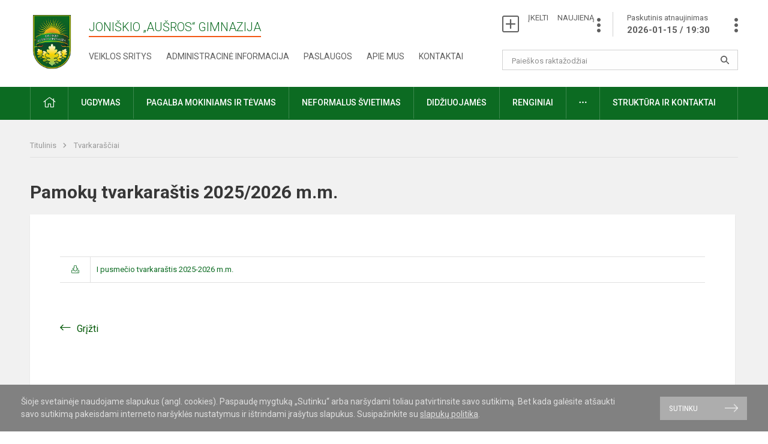

--- FILE ---
content_type: text/html; charset=UTF-8
request_url: https://joniskiogimnazija.lt/index.php/tvarkarasciai/pamoku-tvarkarastis-2017-2018m-m-i-pusmetis
body_size: 4846
content:
<!doctype html>
<html class="no-js" lang="en">
<head>
    <meta charset="utf-8" />
<meta http-equiv="x-ua-compatible" content="ie=edge">
<meta name="viewport" content="width=device-width, initial-scale=1.0" />
<meta name="title" content="Pamokų tvarkaraštis 2025/2026 m.m.">
<meta name="description" content="">
<meta name="theme-color" content="#000000" />
<meta name="mobile-web-app-capable" content="yes">
<link rel="apple-touch-icon" sizes="180x180" href="/apple-touch-icon.png">
<link rel="icon" type="image/png" sizes="32x32" href="/favicon-32x32.png">
<link rel="icon" type="image/png" sizes="16x16" href="/favicon-16x16.png">
<link rel="manifest" href="/manifest.json">

<meta name="msapplication-TileColor" content="#da532c">
<title>
            Pamokų tvarkaraštis 2025/2026 m.m. | Joniškio „Aušros“ gimnazija
    </title>

<link rel="stylesheet" href="/assets/build/css/app.css"/>

<link href="https://fonts.googleapis.com/css?family=Roboto:300,400,500,700&amp;subset=latin-ext" rel="stylesheet">
<link href="https://fonts.googleapis.com/css?family=Roboto+Condensed&amp;subset=latin-ext" rel="stylesheet">

    
                
                    
                                
    <meta property="og:site_name" content="Joniškio „Aušros“ gimnazija"/>
    <meta property="og:title" content="Pamokų tvarkaraštis 2025/2026 m.m."/>
    <meta property="og:description" content=""/>
    <meta property="og:image" content=""/>
    <meta property="og:url" content="https://joniskiogimnazija.lt/index.php/tvarkarasciai/pamoku-tvarkarastis-2017-2018m-m-i-pusmetis "/>
    <meta property="og:type" content="website"/>

<script>
    var Laravel = {
        csrfToken: 'uvOaRypB0aXGdu1WeNI7idDBmXtwdLuYi6ICC4BC',
        recaptchaKey: ''
    };
</script>


</head>
<body>
<div id="fb-root"></div>
<script>(function (d, s, id) {
        var js, fjs = d.getElementsByTagName(s)[0];
        if (d.getElementById(id)) return;
        js = d.createElement(s);
        js.id = id;
        js.src = "//connect.facebook.net/lt_LT/sdk.js#xfbml=1&version=v2.10&appId=1142490675765092";
        fjs.parentNode.insertBefore(js, fjs);
    }(document, 'script', 'facebook-jssdk'));
</script>


<div class="cookies-hold" id="europeCookieWrapper" style="display: none;">
    <div class="row">
        <div class="small-12 medium-9 large-10 columns nopadleft cookies-text">
            Šioje svetainėje naudojame slapukus (angl. cookies). Paspaudę mygtuką „Sutinku“ arba naršydami toliau patvirtinsite savo sutikimą. Bet kada galėsite atšaukti savo sutikimą pakeisdami interneto naršyklės nustatymus ir ištrindami įrašytus slapukus. Susipažinkite su <a href="/slapuku-politika">slapukų politika</a>.
        </div>
        <div class="small-12 medium-3 large-2 columns nopadright cookies-button">
            <a class="btn-grey" id="europeCookieClose">Sutinku</a>
        </div>
    </div>
</div>

<div class="small-12 columns nopad mobile-nav-top-block">
    <div class="small-3 medium-2 columns mobile-logo text-center">
        <a href="/"><img src="/app/default/assets/mokykla/joniskio_ausros_logo.png"></a>
    </div>
    <div class="small-9 medium-10 columns nopad mobile-top-nav">
        <ul>
            
                            <li><a href="https://joniskiogimnazija.lt/index.php/naujienos/kurti"><i class="fal fa-plus-square"></i></a></li>
                            <li><a href="https://joniskiogimnazija.lt/index.php/paskutiniai-atnaujinimai"><i class="fal fa-clock"></i></a></li>
                        
            <li><a href="#" class="trigger-search"><i class="fal fa-search"></i></a></li>
            <li><a href="#" class="trigger">
                    <i class="fal fa-bars"></i>
                    <i class="fal fa-times" style="display: none;"></i>
                </a>
            </li>
        </ul>
    </div>
</div>


<div class="row row-padd">
    <div class="small-12 columns mobile-search-block text-center">
        <form action="https://joniskiogimnazija.lt/index.php/search">
            <input type="text"
                   placeholder="Paieškos raktažodžiai"
                   name="q"
                   autocomplete="off"
                   value=""
            >
            <button type="submit"></button>
        </form>
    </div>
</div>

<div class="small-12 columns nopad mobile-nav-list">
    <ul>
                                        <li class="">
                    <a class="" href="https://joniskiogimnazija.lt/index.php/naujienos">Naujienos</a>
                </li>
                                                                                    <li class="">
                    <a class="" href="https://joniskiogimnazija.lt/index.php/naujienos/renginiai">Renginiai</a>
                </li>
                                                                                    <li class="">
                    <a class="" href="https://joniskiogimnazija.lt/index.php/gimnazija">Apie mus</a>
                </li>
                                                                                    <li class="has-child ">
                    <a class="">Pagalba mokiniams ir tėvams</a>
                    <ul>
                                                    <li class="">
                                                                    <a class=""
                                       href="https://joniskiogimnazija.lt/index.php/paslaugos/pagalba-mokiniams-ir-tevams/visuomenes-sveikatos-prieziuros-specialistas">Visuomenės sveikatos priežiūros specialistas</a>
                                                            </li>
                                                    <li class="">
                                                                    <a class=""
                                       href="https://joniskiogimnazija.lt/index.php/paslaugos/pagalba-mokiniams-ir-tevams/psichologas">Psichologas</a>
                                                            </li>
                                                    <li class="">
                                                                    <a class=""
                                       href="https://joniskiogimnazija.lt/index.php/paslaugos/pagalba-mokiniams-ir-tevams/socialinis-pedagogas">Socialinis pedagogas</a>
                                                            </li>
                                                    <li class="">
                                                                    <a class=""
                                       href="https://joniskiogimnazija.lt/index.php/paslaugos/pagalba-mokiniams-ir-tevams/karjeros-specialistas">Ugdymas karjerai</a>
                                                            </li>
                                                    <li class="">
                                                                    <a class=""
                                       href="https://joniskiogimnazija.lt/index.php/paslaugos/pagalba-mokiniams-ir-tevams/vaiko-geroves-komisija">Vaiko gerovės komisija</a>
                                                            </li>
                                            </ul>
                </li>
                                                                                    <li class="">
                    <a class="" href="https://joniskiogimnazija.lt/index.php/paslaugos/ugdymas">Ugdymas</a>
                </li>
                                                                                    <li class="">
                    <a class="" href="https://joniskiogimnazija.lt/index.php/administracine-informacija">Administracinė informacija</a>
                </li>
                                                                        <li class="">
                    <a class="" href="https://joniskiogimnazija.lt/index.php/paslaugos/ugdymas/neformalus-svietimas">Neformalus švietimas</a>
                </li>
                                                            <li class="has-child ">
                    <a class="">Struktūra ir kontaktai</a>
                    <ul>
                                                    <li class="">
                                                                    <a class=""
                                       href="https://joniskiogimnazija.lt/index.php/struktura-ir-kontaktai/administracija">Administracija</a>
                                                            </li>
                                                    <li class="">
                                                                    <a class=""
                                       href="https://joniskiogimnazija.lt/index.php/struktura-ir-kontaktai/specialistai">Specialistai</a>
                                                            </li>
                                                    <li class="">
                                                                    <a class=""
                                       href="https://joniskiogimnazija.lt/index.php/struktura-ir-kontaktai/mokytojai">Mokytojai</a>
                                                            </li>
                                                    <li class="">
                                                                    <a class=""
                                       href="https://joniskiogimnazija.lt/index.php/struktura-ir-kontaktai/savivalda">Savivalda</a>
                                                            </li>
                                                    <li class="">
                                                                    <a class=""
                                       href="https://joniskiogimnazija.lt/index.php/struktura-ir-kontaktai/komisijos-ir-darbo-grupes">Komisijos ir darbo grupės</a>
                                                            </li>
                                                    <li class="">
                                                                    <a class=""
                                       href="https://joniskiogimnazija.lt/index.php/struktura-ir-kontaktai/strukturos-schema">Struktūros schema</a>
                                                            </li>
                                            </ul>
                </li>
                                                            <li class="">
                    <a class="" href="https://joniskiogimnazija.lt/index.php/korupcijos-prevencija">Korupcijos prevencija</a>
                </li>
                                                            <li class="">
                    <a class="" href="https://joniskiogimnazija.lt/index.php/veiklos-sritys">Veiklos sritys</a>
                </li>
                                                            <li class="">
                    <a class="" href="https://joniskiogimnazija.lt/index.php/paslaugos">Paslaugos</a>
                </li>
                                                            <li class="">
                    <a class="" href="https://joniskiogimnazija.lt/index.php/civiline-sauga">Civilinė sauga</a>
                </li>
                                                            <li class="">
                    <a class="" href="https://joniskiogimnazija.lt/index.php/duomenu-apsauga">Duomenų apsauga</a>
                </li>
                                                            <li class="">
                    <a class="" href="https://joniskiogimnazija.lt/index.php/struktura-ir-kontaktai/kontaktai">Kontaktai</a>
                </li>
                        </ul>
</div>

<div class="row row-padd">
    <div class="small-12 columns nopad header">
        <div class="small-1 columns nopad header-left">
            <a href="/"><img src="/app/default/assets/mokykla/joniskio_ausros_logo.png"></a>
        </div>
        <div class="small-7 columns nopad header-middle">
            <div class="small-12 columns nopadleft slogan">
                <span>Joniškio „Aušros“ gimnazija</span>
            </div>
            <div class="small-12 columns nopadleft slonan-nav">
                
<ul class="">
            <li class="
        
        
        
        
        ">

        <a
                href="https://joniskiogimnazija.lt/index.php/veiklos-sritys"
                target="_self"
                class=" "
                
                        >
            Veiklos sritys
        </a>

                </li>
            <li class="
        
        
        
        
        ">

        <a
                href="https://joniskiogimnazija.lt/index.php/administracine-informacija"
                target="_self"
                class=" "
                
                        >
            Administracinė informacija
        </a>

                </li>
            <li class="
        
        
        
        
        ">

        <a
                href="https://joniskiogimnazija.lt/index.php/paslaugos"
                target="_self"
                class=" "
                
                        >
            Paslaugos
        </a>

                </li>
            <li class="
        
        
        
        
        ">

        <a
                href="https://joniskiogimnazija.lt/index.php/gimnazija"
                target="_self"
                class=" "
                
                        >
            Apie mus
        </a>

                </li>
            <li class="
        
        
        
        
        ">

        <a
                href="https://joniskiogimnazija.lt/index.php/struktura-ir-kontaktai/kontaktai"
                target="_self"
                class=" "
                
                        >
            Kontaktai
        </a>

                </li>
    
</ul>

            </div>
        </div>
        <div class="small-4 columns nopad header-right">
            <div class="small-12 columns nopad schedule">
                <ul>
                    <li><a href="/naujienos/kurti">ĮKELTI &nbsp; &nbsp; NAUJIENĄ</a></li>
                    <li>
                        <a href="/paskutiniai-atnaujinimai">Paskutinis atnaujinimas
                            <span>2026-01-15 / 19:30</span>
                        </a>
                    </li>
                </ul>
            </div>
            <div class="small-12 columns nopad search-block">
                <form action="https://joniskiogimnazija.lt/index.php/search">
                    <input type="text"
                           placeholder="Paieškos raktažodžiai"
                           name="q"
                           autocomplete="off"
                           value=""
                    >
                    <button type="submit"></button>
                </form>
            </div>
        </div>
    </div>
</div>

<div class="bg-green">
    <div class="row row-padd">
        <div class="small-12 columns nopad nav">
            <ul>
                                        <li class="">
                    <a class="" href="https://joniskiogimnazija.lt/index.php"><i class="fal fa-home"></i></a>
                </li>
                                                                                                <li class="has-child ">
                    <a class="">Ugdymas</a>
                    <ul>
                                                    <li class="">
                                                                    <a class=""
                                       href="https://joniskiogimnazija.lt/index.php/paslaugos/ugdymas/ugdymo-planas">Ugdymo planas</a>
                                                            </li>
                                                    <li class="">
                                                                    <a class=""
                                       href="https://joniskiogimnazija.lt/index.php/tvarkarasciai">Tvarkaraščiai</a>
                                                            </li>
                                                    <li class="">
                                                                    <a class=""
                                       href="https://joniskiogimnazija.lt/index.php/paslaugos/ugdymas/pasirenkami-dalykai">Pasirenkami dalykai</a>
                                                            </li>
                                                    <li class="">
                                                                    <a class=""
                                       href="https://joniskiogimnazija.lt/index.php/paslaugos/ugdymas/vertinimas">Vertinimas</a>
                                                            </li>
                                                    <li class="">
                                                                    <a class=""
                                       href="https://joniskiogimnazija.lt/index.php/paslaugos/ugdymas/egzaminai">Egzaminai</a>
                                                            </li>
                                                    <li class="">
                                                                    <a class=""
                                       href="https://joniskiogimnazija.lt/index.php/paslaugos/ugdymas/vidurinis-ugdymas">Vidurinis ugdymas</a>
                                                            </li>
                                            </ul>
                </li>
                                                                                                <li class="has-child ">
                    <a class="">Pagalba mokiniams ir tėvams</a>
                    <ul>
                                                    <li class="">
                                                                    <a class=""
                                       href="https://joniskiogimnazija.lt/index.php/paslaugos/pagalba-mokiniams-ir-tevams/visuomenes-sveikatos-prieziuros-specialistas">Visuomenės sveikatos priežiūros specialistas</a>
                                                            </li>
                                                    <li class="">
                                                                    <a class=""
                                       href="https://joniskiogimnazija.lt/index.php/paslaugos/pagalba-mokiniams-ir-tevams/psichologas">Psichologas</a>
                                                            </li>
                                                    <li class="">
                                                                    <a class=""
                                       href="https://joniskiogimnazija.lt/index.php/paslaugos/pagalba-mokiniams-ir-tevams/socialinis-pedagogas">Socialinis pedagogas</a>
                                                            </li>
                                                    <li class="">
                                                                    <a class=""
                                       href="https://joniskiogimnazija.lt/index.php/paslaugos/pagalba-mokiniams-ir-tevams/vaiko-geroves-komisija">Vaiko gerovės komisija</a>
                                                            </li>
                                                    <li class="">
                                                                    <a class=""
                                       href="https://joniskiogimnazija.lt/index.php/paslaugos/pagalba-mokiniams-ir-tevams/karjeros-specialistas">Ugdymas karjerai</a>
                                                            </li>
                                                    <li class="">
                                                                    <a class=""
                                       href="https://joniskiogimnazija.lt/index.php/paslaugos/pagalba-mokiniams-ir-tevams/biblioteka-ir-skaitykla">Biblioteka ir skaitykla</a>
                                                            </li>
                                                    <li class="">
                                                                    <a class=""
                                       href="https://joniskiogimnazija.lt/tvarkarasciai/konsultaciju-tvarkarastis-covid-19-pasekmems-likviduoti">Konsultacijų tvarkaraščiai</a>
                                                            </li>
                                            </ul>
                </li>
                                                                                    <li class="">
                    <a class="" href="https://joniskiogimnazija.lt/index.php/paslaugos/ugdymas/neformalus-svietimas">Neformalus švietimas</a>
                </li>
                                                                                                <li class="">
                    <a class="" href="https://joniskiogimnazija.lt/index.php/naujienos/didziuojames">Didžiuojamės</a>
                </li>
                                                                                                <li class="">
                    <a class="" href="https://joniskiogimnazija.lt/index.php/naujienos/renginiai">Renginiai</a>
                </li>
                                                                                    <li class="has-child ">
                    <a class=""><i class="fal fa-ellipsis-h"></i></a>
                    <ul>
                                                    <li class="">
                                                                    <a class=""
                                       href="https://joniskiogimnazija.lt/index.php/civiline-sauga">Civilinė sauga</a>
                                                            </li>
                                                    <li class="">
                                                                    <a class=""
                                       href="https://joniskiogimnazija.lt/index.php/korupcijos-prevencija">Korupcijos prevencija</a>
                                                            </li>
                                                    <li class="">
                                                                    <a class=""
                                       href="https://joniskiogimnazija.lt/index.php/duomenu-apsauga">Duomenų apsauga</a>
                                                            </li>
                                                    <li class="">
                                                                    <a class=""
                                       href="https://joniskiogimnazija.lt/index.php/nuorodos">Nuorodos</a>
                                                            </li>
                                                    <li class="">
                                                                    <a class=""
                                       href="https://joniskiogimnazija.lt/index.php/teisine-informacija">Teisinė informacija</a>
                                                            </li>
                                                    <li class="">
                                                                    <a class=""
                                       href="https://joniskiogimnazija.lt/index.php/projektine-veikla">Projektinė veikla</a>
                                                            </li>
                                            </ul>
                </li>
                                                                        <li class="has-child ">
                    <a class="">Struktūra ir kontaktai</a>
                    <ul>
                                                    <li class="">
                                                                    <a class=""
                                       href="https://joniskiogimnazija.lt/index.php/struktura-ir-kontaktai/administracija">Administracija</a>
                                                            </li>
                                                    <li class="">
                                                                    <a class=""
                                       href="https://joniskiogimnazija.lt/index.php/struktura-ir-kontaktai/specialistai">Specialistai</a>
                                                            </li>
                                                    <li class="">
                                                                    <a class=""
                                       href="https://joniskiogimnazija.lt/index.php/struktura-ir-kontaktai/mokytojai">Mokytojai</a>
                                                            </li>
                                                    <li class="">
                                                                    <a class=""
                                       href="https://joniskiogimnazija.lt/index.php/struktura-ir-kontaktai/savivalda">Savivalda</a>
                                                            </li>
                                                    <li class="">
                                                                    <a class=""
                                       href="https://joniskiogimnazija.lt/index.php/struktura-ir-kontaktai/strukturos-schema">Struktūros schema</a>
                                                            </li>
                                            </ul>
                </li>
                                                                                                            </ul>
        </div>
    </div>
</div>

<div class="content" id="content">

    <div class="row row-padd">
            <div class="small-12 columns nopad breads">
        <ul>
            <li class="breadcrumb-item">
                <a href="/">
                    Titulinis
                </a>
            </li>
                                                <li class="breadcrumb-item">
                        <a href="https://joniskiogimnazija.lt/index.php/tvarkarasciai">
                            Tvarkaraščiai
                        </a>
                    </li>
                                                                                                                                                </ul>
    </div>

        
        <div class="small-12 columns nopad content-main">
                        <div class="small-12 columns nopad content-main-title">
    <h1>        Pamokų tvarkaraštis 2025/2026 m.m.</h1>
</div>
<div class="small-12 columns nopad add-shadow content-school entry">
    <p><div class="small-12 columns nopad">
    
        <table class="documents-table single-file">
            <tr class="document-item visible">
                                                                                                                                                    <td class="document-download">
                    <a href="/dokumentubankas/download/1356"><i class="fal fa-download"></i></a>
                </td>
                <td class="doc-title search-data">
                    <a href="/dokumentubankas/download/1356">
                        I pusmečio tvarkaraštis 2025-2026 m.m.
                                            </a>
                </td>
            </tr>
        </table>
    </div>
</p>


    <div class="small-12 columns nopad back">
    <a href="javascript:void(0);" class="btn_back">Grįžti</a>
</div>

</div>

            </div>
    </div>
</div>

<div class="footer">
    <div class="row row-padd">
        <div class="small-12 columns footer-row-block nopad">
            
                    </div>
        <div class="small-12 columns footer-row-block nopad" data-equalizer>
            <div class="small-6 medium-6 large-3 columns footer-inside-block nopad" data-equalizer-watch>
                <div class="small-12 columns footer-middle-title nopad">Gimnazija</div>
                <div class="small-12 columns footer-middle-nav nopad">
                                        <ul>
                                                    <li>
                                <a class="" href="https://joniskiogimnazija.lt/index.php/gimnazija/apie-gimnazija">Apie gimnaziją</a>
                            </li>
                                                    <li>
                                <a class="" href="https://joniskiogimnazija.lt/index.php/gimnazija/ugdymo-aplinka">Ugdymo aplinka</a>
                            </li>
                                                    <li>
                                <a class="" href="https://joniskiogimnazija.lt/index.php/gimnazija/misija-vizija">Misija, vizija</a>
                            </li>
                                                    <li>
                                <a class="" href="https://joniskiogimnazija.lt/index.php/gimnazija/gimnazijos-himnas">Gimnazijos daina</a>
                            </li>
                                                    <li>
                                <a class="" href="https://joniskiogimnazija.lt/index.php/gimnazija/tradiciniai-renginiai">Tradiciniai renginiai</a>
                            </li>
                                                    <li>
                                <a class="" href="https://joniskiogimnazija.lt/index.php/gimnazija/atributika">Atributika</a>
                            </li>
                                            </ul>
                </div>
            </div>
            <div class="small-6 medium-6 large-3 columns footer-inside-block nopad" data-equalizer-watch>
                <div class="small-12 columns footer-middle-title nopad">Paslaugos</div>
                <div class="small-12 columns footer-middle-nav nopad">
                                        <ul>
                                                    <li>
                                <a class="" href="https://joniskiogimnazija.lt/index.php/paslaugos/ugdymas/vidurinis-ugdymas">Vidurinis ugdymas</a>
                            </li>
                                                    <li>
                                <a class="" href="https://joniskiogimnazija.lt/index.php/paslaugos/ugdymas/neformalus-svietimas">Neformalus švietimas</a>
                            </li>
                                                    <li>
                                <a class="" href="https://joniskiogimnazija.lt/index.php/paslaugos/ugdymas/ugdymas-karjerai">Ugdymas karjerai</a>
                            </li>
                                                    <li>
                                <a class="" href="https://joniskiogimnazija.lt/index.php/paslaugos/pagalba-mokiniams-ir-tevams">Pagalba mokiniams ir tėvams</a>
                            </li>
                                                    <li>
                                <a class="" href="https://joniskiogimnazija.lt/index.php/paslaugos/mokiniu-maitinimas">Mokinių maitinimas</a>
                            </li>
                                                    <li>
                                <a class="" href="https://joniskiogimnazija.lt/index.php/paslaugos/pagalba-mokiniams-ir-tevams/biblioteka-ir-skaitykla">Biblioteka ir skaitykla</a>
                            </li>
                                            </ul>
                </div>
            </div>
            <div class="small-6 medium-6 large-3 columns footer-inside-block nopad" data-equalizer-watch>
                <div class="small-12 columns footer-middle-title nopad">Ataskaitos</div>
                <div class="small-12 columns footer-middle-nav nopad">
                                        <ul>
                                                    <li>
                                <a class="" href="https://joniskiogimnazija.lt/index.php/administracine-informacija/biudzetas">Biudžeto vykdymo ataskaitos</a>
                            </li>
                                                    <li>
                                <a class="" href="https://joniskiogimnazija.lt/index.php/administracine-informacija/finansines-ataskaitos">Finansinės ataskaitos</a>
                            </li>
                                                    <li>
                                <a class="" href="https://joniskiogimnazija.lt/index.php/administracine-informacija/viesieji-pirkimai">Viešieji pirkimai</a>
                            </li>
                                                    <li>
                                <a class="" href="https://joniskiogimnazija.lt/index.php/projektine-veikla">Projektinė veikla</a>
                            </li>
                                            </ul>
                </div>
            </div>
            <div class="small-6 medium-6 large-3 columns footer-inside-block nopad" data-equalizer-watch>
                <div class="small-12 columns footer-middle-title nopad">Informacija</div>
                <div class="small-12 columns footer-middle-nav nopad">
                                        <ul>
                                                    <li>
                                <a class="" href="https://joniskiogimnazija.lt/index.php/nuorodos">Nuorodos</a>
                            </li>
                                                    <li>
                                <a class="" href="https://joniskiogimnazija.lt/index.php/paslaugos/ugdymas/neformalus-svietimas">Neformalus švietimas</a>
                            </li>
                                                    <li>
                                <a class="" href="https://joniskiogimnazija.lt/index.php/1-2-parama">1,2% parama</a>
                            </li>
                                                    <li>
                                <a class="" href="https://joniskiogimnazija.lt/index.php/administracine-informacija/nuostatai/priemimo-i-gimnazija-dokumentai">Priėmimas į gimnaziją</a>
                            </li>
                                                    <li>
                                <a class="" href="https://joniskiogimnazija.lt/index.php/mokiniams">Aktualu mokiniams</a>
                            </li>
                                                    <li>
                                <a class="" href="https://joniskiogimnazija.lt/korupcijos-prevencija">Korupcijos prevencija</a>
                            </li>
                                            </ul>
                </div>
            </div>
        </div>
        <div class="small-12 columns footer-row-block nopad" data-equalizer>
            <div class="small-12 medium-6 large-3 columns footer-inside-block reset-height nopad" data-equalizer-watch>
                <div class="footer-bottom-centered">
                    <div class="small-12 columns footer-bottom-title nopad">
                        Pastabėjote klaidų?
                    </div>
                    <div class="small-12 columns footer-bottom-subtext nopad">
                        Turite pasiūlymų?
                    </div>
                    <div class="small-12 columns nopad">
                        <a href="mailto:rastine@joniskiogimnazija.lt" class="btn-grey">Rašykite</a>
                    </div>
                </div>
            </div>
            <div class="small-12 medium-6 large-3 columns footer-inside-block reset-height nopad" data-equalizer-watch>
                <div class="footer-bottom-centered">
                    <div class="small-12 columns footer-bottom-title nopad">
                        Bendraukime
                    </div>
                    <div class="small-12 columns nopad footer-socials">
                        <ul>
                                                            <li><a href="https://www.facebook.com/joniskio.ausrosg/" target="_blank" class="btn-icons btn-fb"></a>
                                </li>
                            
                            
                            
                                                            <li><a href="mailto:rastine@joniskiogimnazija.lt" class="btn-icons btn-mail"></a></li>
                                                    </ul>
                    </div>
                </div>
            </div>
            <div class="small-12 medium-6 large-3 columns footer-inside-block reset-height nopad" data-equalizer-watch>
                <div class="footer-bottom-centered">
                    <div class="small-4 columns nopad">
            <a target="_blank" href="https://www.joniskis.lt">
            <img src="/app/default/assets/clients/Joniskis.png">
        </a>
    </div>
<div class="small-8 columns nopad">
    <div class="small-12 columns footer-bottom-title nopad">
        Steigėjas
    </div>
    <div class="small-12 columns footer-bottom-subtext nopad">
                    <a class="steigejas_website" href="https://www.joniskis.lt"
               target="_blank">Joniškio rajono savivaldybė</a>
            </div>
</div>

                </div>
            </div>
            <div class="small-12 medium-6 large-3 columns footer-inside-block reset-height nopad footer-contact-info"
                 data-equalizer-watch>
                <span><p>Joniškio „Aušros“ gimnazija<br>Savivaldybės Biudžetinė įstaiga.<br>S. Goeso g. 2, 84143 Joniškis<br>Tel./ faks.&nbsp;<a href="tel:+370 426 52804">+370 426 52804</a>,&nbsp;+370 645 14426<br>El. p. <a href="mailto:rastine@joniskiogimnazija.lt">rastine@joniskiogimnazija.lt<br></a>Duomenys kaupiami ir saugomi<br>Juridinių asmenų registre<br>Įmonės kodas 290565040</p>
<p><br></p></span>
                <a class="copy-to-clipboard"><i class="fal fa-copy"></i></a>
            </div>
        </div>
        <div class="small-12 columns nopad footer-copyright-block">
            <div class="small-12 medium-5 columns nopad copyright-left">
                <p>&copy; 2020. Joniškio „Aušros“ gimnazija. Visos teisės saugomos.<br>Kopijuoti turinį be raštiško gimnazijos sutikimo griežtai draudžiama.</p>
            </div>
            <div class="small-12 medium-2 columns nopad text-center footer-icons">
                                <ul>
                                            <li><a class="fal fa-sitemap" href="https://joniskiogimnazija.lt/index.php/svetaines-medis" target="_self"></a></li>
                                            <li><a class="fal fa-wheelchair" href="https://joniskiogimnazija.lt/index.php/versija-neigaliesiems" target="_self"></a></li>
                                            <li><a class="fal fa-cookie" href="https://joniskiogimnazija.lt/index.php/slapuku-politika" target="_self"></a></li>
                                    </ul>
            </div>
            <div class="small-12 medium-5 columns nopad text-right copyright-right">
                <div class="creators-block">
                    Mes kuriame mokykloms<br><a href="http://www.svetainesmokykloms.lt/">Svetainesmokykloms.lt</a>
                </div>
                <div class="to-top">
                    <a href="#top" class="scroll-top"></a>
                </div>
            </div>
        </div>
    </div>
</div>

<div class="progress-bar" id="myBar"></div>
<!-- foundation -->
<script type="text/javascript" src="/assets/build/js/app.js"></script>
<script type="text/javascript" src="/assets/build/js/vue.js"></script>

<script>
    if ('serviceWorker' in navigator) {
        console.log("Will the service worker register?");
        navigator.serviceWorker.register('service-worker.js')
            .then(function(reg){
                console.log("Yes, it did.");
            }).catch(function(err) {
            console.log("No it didn't. This happened:", err)
        });
    }
</script>

</body>
</html>
